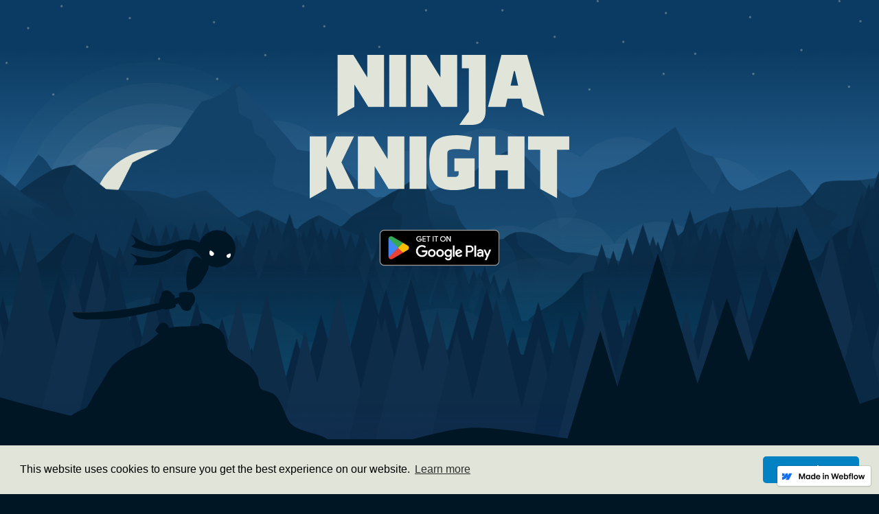

--- FILE ---
content_type: text/html; charset=utf-8
request_url: https://ninjaknight.webflow.io/
body_size: 4420
content:
<!DOCTYPE html><!-- This site was created in Webflow. http://www.webflow.com --><!-- Last Published: Sat Mar 13 2021 10:49:42 GMT+0000 (Coordinated Universal Time) --><html data-wf-domain="ninjaknight.webflow.io" data-wf-page="5c24f1cd3c78e567908cf392" data-wf-site="5c24f1cd3c78e53ead8cf391" data-wf-status="1"><head><meta charset="utf-8"/><title>Ninja Knight - A Challenging Action Game for Android</title><meta content="If easy games are not fun for you, then Ninja Knight is the perfect one for you! A fantastic adventure and action, challenge yourself to the high-level action platform game!" name="description"/><meta content="Ninja Knight - A Challenging Action Game for Android" property="og:title"/><meta content="If easy games are not fun for you, then Ninja Knight is the perfect one for you! A fantastic adventure and action, challenge yourself to the high-level action platform game!" property="og:description"/><meta content="https://previews.dropbox.com/p/thumb/[base64]/p.png?size_mode=5" property="og:image"/><meta content="Ninja Knight - A Challenging Action Game for Android" property="twitter:title"/><meta content="If easy games are not fun for you, then Ninja Knight is the perfect one for you! A fantastic adventure and action, challenge yourself to the high-level action platform game!" property="twitter:description"/><meta content="https://previews.dropbox.com/p/thumb/[base64]/p.png?size_mode=5" property="twitter:image"/><meta property="og:type" content="website"/><meta content="summary_large_image" name="twitter:card"/><meta content="width=device-width, initial-scale=1" name="viewport"/><meta content="Webflow" name="generator"/><link href="https://uploads-ssl.webflow.com/5c24f1cd3c78e53ead8cf391/css/ninjaknight.webflow.807460a5b.css" rel="stylesheet" type="text/css"/><script src="https://ajax.googleapis.com/ajax/libs/webfont/1.6.26/webfont.js" type="text/javascript"></script><script type="text/javascript">WebFont.load({  google: {    families: ["Open Sans:300,300italic,400,400italic,600,600italic,700,700italic,800,800italic","Exo 2:200,300,regular,500,600,700"]  }});</script><!--[if lt IE 9]><script src="https://cdnjs.cloudflare.com/ajax/libs/html5shiv/3.7.3/html5shiv.min.js" type="text/javascript"></script><![endif]--><script type="text/javascript">!function(o,c){var n=c.documentElement,t=" w-mod-";n.className+=t+"js",("ontouchstart"in o||o.DocumentTouch&&c instanceof DocumentTouch)&&(n.className+=t+"touch")}(window,document);</script><link href="https://uploads-ssl.webflow.com/5c24f1cd3c78e53ead8cf391/5c584a13d183665881f7d2e1_favicon.png" rel="shortcut icon" type="image/x-icon"/><link href="https://uploads-ssl.webflow.com/5c24f1cd3c78e53ead8cf391/5c584a0f7bd3ab67ba1a5096_webclip.png" rel="apple-touch-icon"/><script type="text/javascript">(function(i,s,o,g,r,a,m){i['GoogleAnalyticsObject']=r;i[r]=i[r]||function(){(i[r].q=i[r].q||[]).push(arguments)},i[r].l=1*new Date();a=s.createElement(o),m=s.getElementsByTagName(o)[0];a.async=1;a.src=g;m.parentNode.insertBefore(a,m)})(window,document,'script','https://www.google-analytics.com/analytics.js','ga');ga('create', 'UA-133735544-2', 'auto');ga('set', 'anonymizeIp', true);ga('send', 'pageview');</script></head><body class="body"><div data-collapse="medium" data-animation="default" data-duration="400" data-w-id="68cba506-fb59-9d5c-5136-0857d34fd576" role="banner" class="navbar w-nav"><div class="header-container"><div class="nav-brand"><a href="/" aria-current="page" class="brand w-nav-brand w--current"><img src="https://uploads-ssl.webflow.com/5c24f1cd3c78e53ead8cf391/5c28b94477f28328c39f9b9d_ninja-knight-logo-s-2.svg" alt="Ninja Knight Logo Small" class="image"/></a><div class="html-embed googleplay-nav w-embed"><a href='https://play.google.com/store/apps/details?id=com.dylanGame.NinjaSlasher&hl=en&pcampaignid=MKT-Other-global-all-co-prtnr-py-PartBadge-Mar2515-1'>
	<img alt='Get it on Google Play' src='https://play.google.com/intl/en_us/badges/images/generic/en_badge_web_generic.png'/>
</a></div></div><nav role="navigation" class="nav-menu w-nav-menu"><a href="/" aria-current="page" class="menu-link w-nav-link w--current">Home</a><a href="https://www.igdb.com/games/ninja-knight/presskit" target="_blank" class="menu-link w-nav-link">Press Kit</a></nav></div></div><div class="hero"><div data-w-id="90b52446-fe82-872e-2ebe-990ba15d98c8" class="bg-0"></div><div data-w-id="63f1ebac-ee9e-08de-d849-4e51db82f8ec" class="moon"></div><div data-w-id="1e8f1896-19b4-0e84-ac6b-8de0e13de787" class="bg-1"></div><div data-w-id="b8d05d0a-fc3d-553f-ec59-d6e95a85062f" class="bg-2"></div><div data-w-id="c27ba5c6-594d-f1e8-0d9f-6b2b98d46b1d" class="bg-3"></div><div data-w-id="106457a9-9441-a8ee-2421-4414e636fdb2" class="bg-4"></div><div class="bg-front"><div class="container-2 w-container"><div class="ninjaknight"></div><div class="trees"></div></div></div><div data-w-id="02c5f808-4493-40e6-daf8-4a5004f7a01b" class="hero-container w-container"><img src="https://uploads-ssl.webflow.com/5c24f1cd3c78e53ead8cf391/5c261d5077f283c2279d0a67_ninja-knight-logo.svg" height="210" alt="Ninja Knight Logo" class="logo"/><div class="googleplay-btn"><div class="html-embed w-embed"><a href='https://play.google.com/store/apps/details?id=com.dylanGame.NinjaSlasher&hl=en&pcampaignid=MKT-Other-global-all-co-prtnr-py-PartBadge-Mar2515-1'>
	<img alt='Get it on Google Play' src='https://play.google.com/intl/en_us/badges/images/generic/en_badge_web_generic.png'/>
</a></div></div></div></div><div class="section section-h"><div class="container w-container"><h2 class="heading">Ninja Knight is a challenging action game for Android.</h2></div></div><div class="section"><div class="container w-container"><div style="padding-top:56.17021276595745%" class="w-embed-youtubevideo"><iframe src="https://www.youtube.com/embed/PDR3KcX9EKI?rel=0&amp;controls=1&amp;autoplay=0&amp;mute=0&amp;start=0" frameBorder="0" style="position:absolute;left:0;top:0;width:100%;height:100%;pointer-events:auto" allow="autoplay; encrypted-media" allowfullscreen=""></iframe></div><div class="screenshots-container"><div class="w-layout-grid grid"><a href="#" id="w-node-_990ce051-dd30-239b-95fa-8851478c82d7-908cf392" class="w-inline-block w-lightbox"><img src="https://uploads-ssl.webflow.com/5c24f1cd3c78e53ead8cf391/5c2782a34fdbba3aa3c1aced_photo_2018-12-29%2014.19.55.jpeg" alt="Ninja Knight Cemetery Level " sizes="(max-width: 767px) 93vw, (max-width: 991px) 728px, 940px" srcset="https://uploads-ssl.webflow.com/5c24f1cd3c78e53ead8cf391/5c2782a34fdbba3aa3c1aced_photo_2018-12-29%2014.19.55-p-800.jpeg 800w, https://uploads-ssl.webflow.com/5c24f1cd3c78e53ead8cf391/5c2782a34fdbba3aa3c1aced_photo_2018-12-29%2014.19.55.jpeg 1280w"/><script type="application/json" class="w-json">{
  "items": [
    {
      "width": 1280,
      "caption": "",
      "height": 720,
      "fileName": "photo_2018-12-29 14.19.55.jpeg",
      "origFileName": "photo_2018-12-29 14.19.55.jpeg",
      "url": "https://uploads-ssl.webflow.com/5c24f1cd3c78e53ead8cf391/5c2782a34fdbba3aa3c1aced_photo_2018-12-29%2014.19.55.jpeg",
      "_id": "5c2782a34fdbba3aa3c1aced",
      "type": "image",
      "fileSize": 83580
    }
  ],
  "group": "screen gameplay"
}</script></a><a href="#" id="w-node-e32c6ec6-52cd-53ef-d102-ca872acc1d16-908cf392" class="w-inline-block w-lightbox"><img src="https://uploads-ssl.webflow.com/5c24f1cd3c78e53ead8cf391/5c276d8d1110eceec40252c3_photo_2018-12-29%2012.49.52.jpeg" alt="Ninja Knight Forest Level " sizes="(max-width: 767px) 93vw, (max-width: 991px) 728px, 940px" srcset="https://uploads-ssl.webflow.com/5c24f1cd3c78e53ead8cf391/5c276d8d1110eceec40252c3_photo_2018-12-29%2012.49.52-p-500.jpeg 500w, https://uploads-ssl.webflow.com/5c24f1cd3c78e53ead8cf391/5c276d8d1110eceec40252c3_photo_2018-12-29%2012.49.52-p-800.jpeg 800w, https://uploads-ssl.webflow.com/5c24f1cd3c78e53ead8cf391/5c276d8d1110eceec40252c3_photo_2018-12-29%2012.49.52.jpeg 1280w"/><script type="application/json" class="w-json">{
  "items": [
    {
      "width": 1280,
      "caption": "",
      "height": 720,
      "fileName": "photo_2018-12-29 12.49.52.jpeg",
      "origFileName": "photo_2018-12-29 12.49.52.jpeg",
      "url": "https://uploads-ssl.webflow.com/5c24f1cd3c78e53ead8cf391/5c276d8d1110eceec40252c3_photo_2018-12-29%2012.49.52.jpeg",
      "_id": "5c276d8d1110eceec40252c3",
      "type": "image",
      "fileSize": 75563
    }
  ],
  "group": "screen gameplay"
}</script></a><a href="#" id="w-node-_3a5d0987-a3a8-0669-bd79-f8d1c7ffddfa-908cf392" class="w-inline-block w-lightbox"><img src="https://uploads-ssl.webflow.com/5c24f1cd3c78e53ead8cf391/5c276ec877f2836d609e9e5f_photo_2018-12-29%2012.54.20.jpeg" alt="Ninja Knight Forest Night Level " sizes="(max-width: 767px) 93vw, (max-width: 991px) 728px, 940px" srcset="https://uploads-ssl.webflow.com/5c24f1cd3c78e53ead8cf391/5c276ec877f2836d609e9e5f_photo_2018-12-29%2012.54.20-p-800.jpeg 800w, https://uploads-ssl.webflow.com/5c24f1cd3c78e53ead8cf391/5c276ec877f2836d609e9e5f_photo_2018-12-29%2012.54.20.jpeg 1280w"/><script type="application/json" class="w-json">{
  "items": [
    {
      "width": 1280,
      "caption": "",
      "height": 720,
      "fileName": "photo_2018-12-29 12.54.20.jpeg",
      "origFileName": "photo_2018-12-29 12.54.20.jpeg",
      "url": "https://uploads-ssl.webflow.com/5c24f1cd3c78e53ead8cf391/5c276ec877f2836d609e9e5f_photo_2018-12-29%2012.54.20.jpeg",
      "_id": "5c276ec877f2836d609e9e5f",
      "type": "image",
      "fileSize": 61802
    }
  ],
  "group": "screen gameplay"
}</script></a><a href="#" id="w-node-e2b0fb13-c566-0c30-78ae-d3021baed9dc-908cf392" class="w-inline-block w-lightbox"><img src="https://uploads-ssl.webflow.com/5c24f1cd3c78e53ead8cf391/5c276f96fd28a71b92f0e70e_photo_2018-12-29%2012.58.23.jpeg" alt="Ninja Knight climbing wall" sizes="(max-width: 767px) 93vw, (max-width: 991px) 728px, 940px" srcset="https://uploads-ssl.webflow.com/5c24f1cd3c78e53ead8cf391/5c276f96fd28a71b92f0e70e_photo_2018-12-29%2012.58.23-p-800.jpeg 800w, https://uploads-ssl.webflow.com/5c24f1cd3c78e53ead8cf391/5c276f96fd28a71b92f0e70e_photo_2018-12-29%2012.58.23.jpeg 1280w"/><script type="application/json" class="w-json">{
  "items": [
    {
      "width": 1280,
      "caption": "",
      "height": 720,
      "fileName": "photo_2018-12-29 12.58.23.jpeg",
      "origFileName": "photo_2018-12-29 12.58.23.jpeg",
      "url": "https://uploads-ssl.webflow.com/5c24f1cd3c78e53ead8cf391/5c276f96fd28a71b92f0e70e_photo_2018-12-29%2012.58.23.jpeg",
      "_id": "5c276f96fd28a71b92f0e70e",
      "type": "image",
      "fileSize": 51014
    }
  ],
  "group": "screen gameplay"
}</script></a><a href="#" id="w-node-_21a91524-0a42-9692-2331-b75dc7de570f-908cf392" class="w-inline-block w-lightbox"><img src="https://uploads-ssl.webflow.com/5c24f1cd3c78e53ead8cf391/5c2781e09a1575f4408850d2_photo_2018-12-29%2014.16.28.jpeg" alt="Ninja Knight Princess on the cage" sizes="(max-width: 767px) 93vw, (max-width: 991px) 728px, 940px" srcset="https://uploads-ssl.webflow.com/5c24f1cd3c78e53ead8cf391/5c2781e09a1575f4408850d2_photo_2018-12-29%2014.16.28-p-800.jpeg 800w, https://uploads-ssl.webflow.com/5c24f1cd3c78e53ead8cf391/5c2781e09a1575f4408850d2_photo_2018-12-29%2014.16.28-p-1080.jpeg 1080w, https://uploads-ssl.webflow.com/5c24f1cd3c78e53ead8cf391/5c2781e09a1575f4408850d2_photo_2018-12-29%2014.16.28.jpeg 1280w"/><script type="application/json" class="w-json">{
  "items": [
    {
      "width": 1280,
      "caption": "",
      "height": 719,
      "fileName": "photo_2018-12-29 14.16.28.jpeg",
      "origFileName": "photo_2018-12-29 14.16.28.jpeg",
      "url": "https://uploads-ssl.webflow.com/5c24f1cd3c78e53ead8cf391/5c2781e09a1575f4408850d2_photo_2018-12-29%2014.16.28.jpeg",
      "_id": "5c2781e09a1575f4408850d2",
      "type": "image",
      "fileSize": 83090
    }
  ],
  "group": "screen gameplay"
}</script></a><a href="#" id="w-node-_51223591-3e82-a4f3-58d9-91c5064a6c99-908cf392" class="w-inline-block w-lightbox"><img src="https://uploads-ssl.webflow.com/5c24f1cd3c78e53ead8cf391/5c2781de9a157581b28850d1_photo_2018-12-29%2014.16.19.jpeg" alt="Ninja Knight werewolf attacking " sizes="(max-width: 767px) 93vw, (max-width: 991px) 728px, 940px" srcset="https://uploads-ssl.webflow.com/5c24f1cd3c78e53ead8cf391/5c2781de9a157581b28850d1_photo_2018-12-29%2014.16.19-p-800.jpeg 800w, https://uploads-ssl.webflow.com/5c24f1cd3c78e53ead8cf391/5c2781de9a157581b28850d1_photo_2018-12-29%2014.16.19-p-1080.jpeg 1080w, https://uploads-ssl.webflow.com/5c24f1cd3c78e53ead8cf391/5c2781de9a157581b28850d1_photo_2018-12-29%2014.16.19.jpeg 1280w"/><script type="application/json" class="w-json">{
  "items": [
    {
      "type": "image",
      "_id": "5c2781de9a157581b28850d1",
      "fileName": "photo_2018-12-29 14.16.19.jpeg",
      "origFileName": "photo_2018-12-29 14.16.19.jpeg",
      "width": 1280,
      "height": 720,
      "fileSize": 70463,
      "url": "https://uploads-ssl.webflow.com/5c24f1cd3c78e53ead8cf391/5c2781de9a157581b28850d1_photo_2018-12-29%2014.16.19.jpeg"
    }
  ],
  "group": "screen gameplay"
}</script></a></div></div></div></div><div class="section"><div class="container w-container"><div class="div-block-2"><h2 class="heading">Start your adventure now!</h2><div class="html-embed w-embed"><a href='https://play.google.com/store/apps/details?id=com.dylanGame.NinjaSlasher&hl=en&pcampaignid=MKT-Other-global-all-co-prtnr-py-PartBadge-Mar2515-1'>
	<img alt='Get it on Google Play' src='https://play.google.com/intl/en_us/badges/images/generic/en_badge_web_generic.png'/>
</a></div></div></div></div><div class="section subscribe"><div class="w-container"><div class="footer-socials"><a href="https://twitter.com/ninjaknightgame" target="_blank" class="social-link first w-inline-block"><img src="https://uploads-ssl.webflow.com/5c24f1cd3c78e53ead8cf391/5c2a332b1110ec514b044c08_twitter.svg" height="48" alt=""/></a><a href="https://www.instagram.com/ninjaknightgame/" target="_blank" class="social-link w-inline-block"><img src="https://uploads-ssl.webflow.com/5c24f1cd3c78e53ead8cf391/5c2a332c3c78e5fdd091f1cc_instagram.svg" height="48" alt=""/></a><a href="https://discord.gg/9sWEmdu" target="_blank" class="social-link w-inline-block"><img src="https://uploads-ssl.webflow.com/5c24f1cd3c78e53ead8cf391/5c2a332b1110ec487b044c09_discord.svg" height="48" alt=""/></a></div></div></div><div class="footer-container"><div class="w-container"><div class="footer"><div class="columns-3 w-row"><div class="w-col w-col-6"><div class="footer-logo"><a href="https://twitter.com/kumisoulsgames" target="_blank" class="link-block w-inline-block"><img src="https://uploads-ssl.webflow.com/5c24f1cd3c78e53ead8cf391/5c290bca9a1575c3d18998c5_kumisouls-logo.svg" alt="Kumi Souls Games Logo" height="24"/><div class="text-block">Kumi Souls Games ∙ 2021</div></a></div></div><div class="w-col w-col-6"><div class="div-block-3"><a href="https://www.igdb.com/games/ninja-knight/presskit" target="_blank" class="link">Press Kit</a><a href="/privacy-policy" class="link">Privacy Policy</a></div></div></div></div></div></div><script src="https://d3e54v103j8qbb.cloudfront.net/js/jquery-3.5.1.min.dc5e7f18c8.js?site=5c24f1cd3c78e53ead8cf391" type="text/javascript" integrity="sha256-9/aliU8dGd2tb6OSsuzixeV4y/faTqgFtohetphbbj0=" crossorigin="anonymous"></script><script src="https://uploads-ssl.webflow.com/5c24f1cd3c78e53ead8cf391/js/webflow.a63c16a2f.js" type="text/javascript"></script><!--[if lte IE 9]><script src="//cdnjs.cloudflare.com/ajax/libs/placeholders/3.0.2/placeholders.min.js"></script><![endif]--><link rel="stylesheet" type="text/css" href="//cdnjs.cloudflare.com/ajax/libs/cookieconsent2/3.1.0/cookieconsent.min.css" />
<script src="//cdnjs.cloudflare.com/ajax/libs/cookieconsent2/3.1.0/cookieconsent.min.js"></script>
<script>
window.addEventListener("load", function(){
window.cookieconsent.initialise({
  "palette": {
    "popup": {
      "background": "#e1e4d9"
    },
    "button": {
      "background": "#0282c2"
    }
  },
  "theme": "classic"
})});
</script></body></html>

--- FILE ---
content_type: image/svg+xml
request_url: https://uploads-ssl.webflow.com/5c24f1cd3c78e53ead8cf391/5c24fa619a15750d2c855c9a_front.svg
body_size: 189
content:
<?xml version="1.0" encoding="UTF-8"?>
<svg width="1440px" height="196px" viewBox="0 0 1440 196" version="1.1" xmlns="http://www.w3.org/2000/svg" xmlns:xlink="http://www.w3.org/1999/xlink">
    <!-- Generator: Sketch 52.5 (67469) - http://www.bohemiancoding.com/sketch -->
    <title>Rectangle</title>
    <desc>Created with Sketch.</desc>
    <g id="ninjaknight" stroke="none" stroke-width="1" fill="none" fill-rule="evenodd">
        <g id="Desktop-HD" transform="translate(0.000000, -550.000000)" fill="#001625" fill-rule="nonzero">
            <path d="M0,550 C190.075625,605.333333 389.33566,633 597.780105,633 C645.537521,633 720.105404,601.154845 775.45283,600 C840.17463,598.649555 981.608113,632.942417 1099.25305,633 C1171.26803,633.035249 1284.85035,605.368582 1440,550 L1440,746 L0,746 L0,550 Z" id="Rectangle"></path>
        </g>
    </g>
</svg>

--- FILE ---
content_type: image/svg+xml
request_url: https://uploads-ssl.webflow.com/5c24f1cd3c78e53ead8cf391/5c261deb77f283688d9d0abd_trees.svg
body_size: 162
content:
<?xml version="1.0" encoding="UTF-8"?>
<svg width="425px" height="320px" viewBox="0 0 425 320" version="1.1" xmlns="http://www.w3.org/2000/svg" xmlns:xlink="http://www.w3.org/1999/xlink">
    <!-- Generator: Sketch 52.5 (67469) - http://www.bohemiancoding.com/sketch -->
    <title>Shape</title>
    <desc>Created with Sketch.</desc>
    <g id="ninjaknight" stroke="none" stroke-width="1" fill="none" fill-rule="evenodd">
        <g id="Desktop-HD" transform="translate(-863.000000, -320.000000)" fill="#001625">
            <g id="header">
                <g id="1" transform="translate(164.000000, 320.000000)">
                    <g id="trees" transform="translate(673.000000, 0.000000)">
                        <polygon id="Shape" points="480.876614 405 0.180672261 405 82.8353986 133.002396 104.792399 205.257811 157.068277 33.2299795 208.134689 201.277742 246.054579 90.8886044 274.093749 172.513836 335.863533 2.27373675e-13 480.876614 405"></polygon>
                    </g>
                </g>
            </g>
        </g>
    </g>
</svg>

--- FILE ---
content_type: text/plain
request_url: https://www.google-analytics.com/j/collect?v=1&_v=j102&aip=1&a=1664852838&t=pageview&_s=1&dl=https%3A%2F%2Fninjaknight.webflow.io%2F&ul=en-us%40posix&dt=Ninja%20Knight%20-%20A%20Challenging%20Action%20Game%20for%20Android&sr=1280x720&vp=1280x720&_u=YEBAAEABAAAAACAAI~&jid=357128182&gjid=67795685&cid=1432809122.1769750496&tid=UA-133735544-2&_gid=86795507.1769750496&_r=1&_slc=1&z=218753593
body_size: -452
content:
2,cG-4BEP3YEVYD

--- FILE ---
content_type: image/svg+xml
request_url: https://uploads-ssl.webflow.com/5c24f1cd3c78e53ead8cf391/5c28b94477f28328c39f9b9d_ninja-knight-logo-s-2.svg
body_size: 1368
content:
<?xml version="1.0" encoding="UTF-8"?>
<svg width="237px" height="35px" viewBox="0 0 237 35" version="1.1" xmlns="http://www.w3.org/2000/svg" xmlns:xlink="http://www.w3.org/1999/xlink">
    <!-- Generator: Sketch 52.5 (67469) - http://www.bohemiancoding.com/sketch -->
    <title>scritta</title>
    <desc>Created with Sketch.</desc>
    <g id="ninjaknight" stroke="none" stroke-width="1" fill="none" fill-rule="evenodd">
        <g id="scritta" fill="#E1E4D9">
            <path d="M15.1257509,26.064615 L8.24291602,14.9745889 L8.24291602,26.064615 L0,26.064615 L8.1741262e-15,0.393258427 L7.74834106,0.393258427 L14.6311759,11.4832845 L14.6311759,0.393258427 L22.8740919,0.393258427 L22.8740919,26.064615 L15.1257509,26.064615 Z M25.4474273,26.0819137 L25.4474273,0.393258427 L33.7392856,0.393258427 L33.7392856,26.0819137 L25.4474273,26.0819137 Z M51.1524457,26.0819137 L44.2696108,14.9844146 L44.2696108,26.0819137 L36.0266948,26.0819137 L36.0266948,0.393258427 L43.7750359,0.393258427 L50.6578708,11.4907575 L50.6578708,0.393258427 L58.9007868,0.393258427 L58.9007868,26.0819137 L51.1524457,26.0819137 Z M60.0444914,34.9302283 C60.0444914,34.9302283 64.0506741,29.1326849 64.2851163,28.8988761 C64.5195586,28.6650673 64.6367779,28.3693724 64.6367779,28.0117825 L64.6367779,6.9948851 L61.202906,6.9948851 L61.202906,0.393258427 L72.9111681,0.393258427 L72.9111681,28.1223008 C72.9111681,30.350361 72.3595476,32.0420109 71.2562901,33.1973013 C70.1530325,34.3525918 68.5671236,34.9302283 66.4985157,34.9302283 L60.0444914,34.9302283 Z M82.6907646,26.064615 L74.0548727,26.064615 L80.6852731,0.393258427 L93.3321481,0.393258427 L100.280899,26.064615 L91.3266566,26.064615 L90.3853034,21.9982721 L83.6321178,21.9982721 L82.6907646,26.064615 Z M86.8624994,8.38528452 L85.2059925,15.5210221 L88.9230325,15.5210221 L87.3069281,8.38528452 L86.8624994,8.38528452 Z" id="Mask"></path>
            <g id="knight" transform="translate(108.146067, 0.000000)">
                <polygon id="Path" points="128.407234 6.94611665 122.399867 6.94611665 122.399867 26.0819137 114.113844 25.9903609 114.113844 6.94611665 108.106478 6.94611665 108.106478 0.393258427 128.407234 0.393258427"></polygon>
                <polygon id="Path" points="98.0987425 25.9740848 98.0987425 16.9287046 91.9383336 16.9287046 91.9383336 25.9740848 83.7244552 25.9740848 83.7244552 0.393258427 91.9383336 0.393258427 91.9383336 9.43863864 98.0987425 9.43863864 98.0987425 0.393258427 106.312621 0.393258427 106.312621 25.9740848"></polygon>
                <path d="M73.797588,17.5022466 L71.6912654,17.5022466 L71.6912654,11.2601866 L81.6446723,11.2601866 L81.6446723,24.8866444 C78.3681541,26.1105839 74.9815516,26.7225444 71.4847632,26.7225444 C66.776489,26.7225444 63.54132,25.5938172 61.7791589,23.3363289 C60.8705446,22.1667867 60.2372774,20.7932753 59.8793385,19.2157533 C59.5213995,17.6382313 59.3424327,15.6867572 59.3424327,13.3612722 C59.3424327,11.0357872 59.5282828,9.09111262 59.8999887,7.52718999 C60.2716945,5.96326736 60.9393784,4.59655547 61.9030602,3.42701333 C63.7202888,1.14232635 67.2307914,-4.97379915e-14 72.4346734,-4.97379915e-14 C73.5084903,-4.97379915e-14 74.905808,0.108792986 76.6266684,0.326382222 C78.3475289,0.543971457 79.6071798,0.788755676 80.405659,1.06074222 L79.1666457,7.30280221 C76.9364106,6.92202105 74.9195924,6.73163332 73.1161307,6.73163332 C71.312669,6.73163332 70.0461347,6.86762455 69.3164899,7.1396111 C68.5868451,7.41159764 68.2220281,7.95556257 68.2220281,8.77152221 L68.2220281,20.3172933 L70.9478574,20.3172933 C71.939073,20.3172933 72.6618236,20.2152999 73.1161307,20.01131 C73.5704379,19.8073201 73.797588,19.3381503 73.797588,18.6037866 L73.797588,17.5022466 Z" id="Path"></path>
                <polygon id="Path" points="49.510972 25.9740848 49.510972 0.393258427 57.8028304 0.393258427 57.8028304 25.9740848"></polygon>
                <polygon id="Path" points="39.4681836 25.9740848 32.5853487 14.9231678 32.5853487 25.9740848 24.3424327 25.9740848 24.3424327 0.393258427 32.0907738 0.393258427 38.9736086 11.4441754 38.9736086 0.393258427 47.2165246 0.393258427 47.2165246 25.9740848"></polygon>
                <polygon id="KNIGHT" points="8.61494952 14.8754591 8.61494952 26.0345486 0.704588015 26.0819137 0.353668652 0.393258427 8.61494952 0.393258427 8.61494952 10.8549048 13.2412668 0.393258427 22.1634501 0.393258427 15.9674895 12.9882602 22.3699822 26.0345486 13.4477988 26.0345486"></polygon>
            </g>
        </g>
    </g>
</svg>

--- FILE ---
content_type: image/svg+xml
request_url: https://uploads-ssl.webflow.com/5c24f1cd3c78e53ead8cf391/5c2a332c3c78e5fdd091f1cc_instagram.svg
body_size: 1207
content:
<?xml version="1.0" encoding="UTF-8"?>
<svg width="24px" height="24px" viewBox="0 0 24 24" version="1.1" xmlns="http://www.w3.org/2000/svg" xmlns:xlink="http://www.w3.org/1999/xlink">
    <!-- Generator: Sketch 52.5 (67469) - http://www.bohemiancoding.com/sketch -->
    <title>Group 19</title>
    <desc>Created with Sketch.</desc>
    <g id="ninjaknight-website" stroke="none" stroke-width="1" fill="none" fill-rule="evenodd">
        <g id="Group-19">
            <rect id="Rectangle" fill-opacity="0" fill="#000000" fill-rule="nonzero" x="0" y="0" width="24" height="24"></rect>
            <path d="M12.0000198,2 C14.7158369,2 15.0563809,2.01151157 16.1229872,2.06017771 C17.1873706,2.10872478 17.9143063,2.27778605 18.55038,2.5250069 C19.2079684,2.78052401 19.7656443,3.12245728 20.3216134,3.67838663 C20.8775427,4.23435568 21.219476,4.79203161 21.4750328,5.44962002 C21.722214,6.0856937 21.8912752,6.81262938 21.9398223,7.87701279 C21.9884884,8.94361912 22,9.28416306 22,12.0000198 C22,14.7158369 21.9884884,15.0563809 21.9398223,16.1229872 C21.8912752,17.1873706 21.722214,17.9143063 21.4750328,18.55038 C21.219476,19.2079684 20.8775427,19.7656443 20.3216134,20.3216134 C19.7656443,20.8775427 19.2079684,21.219476 18.55038,21.4750328 C17.9143063,21.722214 17.1873706,21.8912752 16.1229872,21.9398223 C15.0563809,21.9884884 14.7158369,22 12.0000198,22 C9.28416306,22 8.94361912,21.9884884 7.87701279,21.9398223 C6.81262938,21.8912752 6.0856937,21.722214 5.44962002,21.4750328 C4.79203161,21.219476 4.23435568,20.8775427 3.67838663,20.3216134 C3.12245728,19.7656443 2.78052401,19.2079684 2.5250069,18.55038 C2.27778605,17.9143063 2.10872478,17.1873706 2.06017771,16.1229872 C2.01151157,15.0563809 2,14.7158369 2,12.0000198 C2,9.28416306 2.01151157,8.94361912 2.06017771,7.87701279 C2.10872478,6.81262938 2.27778605,6.0856937 2.5250069,5.44962002 C2.78052401,4.79203161 3.12245728,4.23435568 3.67838663,3.67838663 C4.23435568,3.12245728 4.79203161,2.78052401 5.44962002,2.5250069 C6.0856937,2.27778605 6.81262938,2.10872478 7.87701279,2.06017771 C8.94361912,2.01151157 9.28416306,2 12.0000198,2 Z M12.0000198,3.80179858 C9.32989177,3.80179858 9.01360151,3.81200021 7.95914187,3.86011063 C6.98415175,3.9045691 6.45465931,4.06747764 6.10228624,4.2044256 C5.635512,4.38583204 5.30239103,4.60252738 4.95247906,4.95247906 C4.60252738,5.30239103 4.38583204,5.635512 4.2044256,6.10228624 C4.06747764,6.45465931 3.9045691,6.98415175 3.86011063,7.95914187 C3.81200021,9.01360151 3.80179858,9.32989177 3.80179858,12.0000198 C3.80179858,14.6701082 3.81200021,14.9863985 3.86011063,16.0408581 C3.9045691,17.0158483 4.06747764,17.5453407 4.2044256,17.8977138 C4.38583204,18.364488 4.60256708,18.697609 4.95247906,19.0475209 C5.30239103,19.3974726 5.635512,19.614168 6.10228624,19.7955744 C6.45465931,19.9325224 6.98415175,20.0954309 7.95914187,20.1398894 C9.01348243,20.1879998 9.3296933,20.1982014 12.0000198,20.1982014 C14.6703067,20.1982014 14.9865573,20.1879998 16.0408581,20.1398894 C17.0158483,20.0954309 17.5453407,19.9325224 17.8977138,19.7955744 C18.364488,19.614168 18.697609,19.3974726 19.0475209,19.0475209 C19.3974726,18.697609 19.614168,18.364488 19.7955744,17.8977138 C19.9325224,17.5453407 20.0954309,17.0158483 20.1398894,16.0408581 C20.1879998,14.9863985 20.1982014,14.6701082 20.1982014,12.0000198 C20.1982014,9.32989177 20.1879998,9.01360151 20.1398894,7.95914187 C20.0954309,6.98415175 19.9325224,6.45465931 19.7955744,6.10228624 C19.614168,5.635512 19.3974726,5.30239103 19.0475209,4.95247906 C18.697609,4.60252738 18.364488,4.38583204 17.8977138,4.2044256 C17.5453407,4.06747764 17.0158483,3.9045691 16.0408581,3.86011063 C14.9863985,3.81200021 14.6701082,3.80179858 12.0000198,3.80179858 Z M12.0000198,15.3228926 C13.8351915,15.3228926 15.3228926,13.8351915 15.3228926,12.0000198 C15.3228926,10.1648085 13.8351915,8.67710736 12.0000198,8.67710736 C10.1648085,8.67710736 8.67710736,10.1648085 8.67710736,12.0000198 C8.67710736,13.8351915 10.1648085,15.3228926 12.0000198,15.3228926 Z M12.0000198,6.88095238 C14.8271901,6.88095238 17.1190476,9.17280988 17.1190476,12.0000198 C17.1190476,14.8271901 14.8271901,17.1190476 12.0000198,17.1190476 C9.17280988,17.1190476 6.88095238,14.8271901 6.88095238,12.0000198 C6.88095238,9.17280988 9.17280988,6.88095238 12.0000198,6.88095238 Z M18.4880952,6.64287683 C18.4880952,7.30036482 17.9550873,7.83333333 17.2975994,7.83333333 C16.6401508,7.83333333 16.1071429,7.30036482 16.1071429,6.64287683 C16.1071429,5.98538885 16.6401508,5.45238095 17.2975994,5.45238095 C17.9550873,5.45238095 18.4880952,5.98538885 18.4880952,6.64287683 Z" id="Combined-Shape" fill="#FFFFFF"></path>
        </g>
    </g>
</svg>

--- FILE ---
content_type: image/svg+xml
request_url: https://uploads-ssl.webflow.com/5c24f1cd3c78e53ead8cf391/5c2a332b1110ec487b044c09_discord.svg
body_size: 823
content:
<?xml version="1.0" encoding="UTF-8"?>
<svg width="24px" height="24px" viewBox="0 0 24 24" version="1.1" xmlns="http://www.w3.org/2000/svg" xmlns:xlink="http://www.w3.org/1999/xlink">
    <!-- Generator: Sketch 52.5 (67469) - http://www.bohemiancoding.com/sketch -->
    <title>Group 18</title>
    <desc>Created with Sketch.</desc>
    <g id="ninjaknight-website" stroke="none" stroke-width="1" fill="none" fill-rule="evenodd">
        <g id="Group-18" fill-rule="nonzero">
            <rect id="Rectangle" fill-opacity="0" fill="#000000" x="0" y="0" width="24" height="24"></rect>
            <path d="M16.760274,19.3837039 C16.760274,19.3837039 16.1438356,18.6474026 15.630137,17.9967176 C17.8732877,17.363156 18.7294521,15.9590464 18.7294521,15.9590464 C18.0273973,16.4213752 17.359589,16.7467176 16.760274,16.9693204 C15.9041096,17.3289094 15.0821918,17.5686354 14.2773973,17.7056218 C12.6335616,18.0138409 11.1267123,17.9282245 9.84246575,17.6884985 C8.86643836,17.5001423 8.02739726,17.2261697 7.32534247,16.9521971 C6.93150685,16.7980875 6.50342466,16.6097313 6.07534247,16.3700053 C6.0239726,16.3357587 5.97260274,16.3186354 5.92123288,16.2843889 C5.8869863,16.2672656 5.86986301,16.2501423 5.85273973,16.233019 C5.54452055,16.0617861 5.37328767,15.9419231 5.37328767,15.9419231 C5.37328767,15.9419231 6.19520548,17.3117861 8.36986301,17.9624711 C7.85616438,18.613156 7.22260274,19.3837039 7.22260274,19.3837039 C3.43835616,19.2638409 2,16.7809642 2,16.7809642 C2,11.2672656 4.46575342,6.7980875 4.46575342,6.7980875 C6.93150685,4.94877244 9.27739726,5.0001423 9.27739726,5.0001423 L9.44863014,5.20562175 C6.36643836,6.09603271 4.94520548,7.44877244 4.94520548,7.44877244 C4.94520548,7.44877244 5.32191781,7.24329298 5.95547945,6.95219709 C7.78767123,6.14740257 9.24315068,5.92479983 9.84246575,5.87342997 C9.94520548,5.85630668 10.0308219,5.83918339 10.1335616,5.83918339 C11.1780822,5.70219709 12.359589,5.66795052 13.5924658,5.80493682 C15.2191781,5.99329298 16.9657534,6.47274504 18.7465753,7.44877244 C18.7465753,7.44877244 17.3938356,6.16452586 14.4828767,5.2741149 L14.7226027,5.0001423 C14.7226027,5.0001423 17.0684932,4.94877244 19.5342466,6.7980875 C19.5342466,6.7980875 22,11.2672656 22,16.7809642 C22,16.7809642 20.5445205,19.2638409 16.760274,19.3837039 Z M8.76369863,11.4042519 C7.78767123,11.4042519 7.01712329,12.2604163 7.01712329,13.3049368 C7.01712329,14.3494574 7.80479452,15.2056218 8.76369863,15.2056218 C9.73972603,15.2056218 10.510274,14.3494574 10.510274,13.3049368 C10.5273973,12.2604163 9.73972603,11.4042519 8.76369863,11.4042519 Z M15.0136986,11.4042519 C14.0376712,11.4042519 13.2671233,12.2604163 13.2671233,13.3049368 C13.2671233,14.3494574 14.0547945,15.2056218 15.0136986,15.2056218 C15.989726,15.2056218 16.760274,14.3494574 16.760274,13.3049368 C16.760274,12.2604163 15.989726,11.4042519 15.0136986,11.4042519 Z" id="Combined-Shape" fill="#FFFFFF"></path>
        </g>
    </g>
</svg>

--- FILE ---
content_type: image/svg+xml
request_url: https://uploads-ssl.webflow.com/5c24f1cd3c78e53ead8cf391/5c290bca9a1575c3d18998c5_kumisouls-logo.svg
body_size: 339
content:
<?xml version="1.0" encoding="UTF-8"?>
<svg width="37px" height="30px" viewBox="0 0 37 30" version="1.1" xmlns="http://www.w3.org/2000/svg" xmlns:xlink="http://www.w3.org/1999/xlink">
    <!-- Generator: Sketch 52.5 (67469) - http://www.bohemiancoding.com/sketch -->
    <title>Group 2</title>
    <desc>Created with Sketch.</desc>
    <g id="ninjaknight" stroke="none" stroke-width="1" fill="none" fill-rule="evenodd">
        <g id="Desktop-HD" transform="translate(-558.000000, -1830.000000)" fill="#F1F3F5">
            <g id="Group-2" transform="translate(558.000000, 1830.000000)">
                <path d="M31.9592034,22.3076923 L19.2307692,8.48874907 L26.8696231,0.199973172 C27.1568481,-0.111689276 27.5333377,-0.052792998 27.7111963,0.332953563 L36.2721725,18.9003243 C36.4497356,19.2854298 36.2966164,19.7713308 35.9311584,19.9850374 L31.9592034,22.3076923 Z M8.63523905,0.331513408 C8.81280526,-0.0520636929 9.18945201,-0.111460737 9.47648142,0.198822958 L30.5769231,23.0087606 L18.8240537,29.8403432 C18.4578063,30.0532316 17.8642976,30.0533083 17.497594,29.8400371 L0.415908224,19.9054972 C0.0495721514,19.6924398 -0.103751642,19.2094104 0.0741101604,18.8251948 L8.63523905,0.331513408 Z" id="Combined-Shape"></path>
            </g>
        </g>
    </g>
</svg>

--- FILE ---
content_type: image/svg+xml
request_url: https://uploads-ssl.webflow.com/5c24f1cd3c78e53ead8cf391/5c261bd34fdbba6b53c018e9_ninjaknight.svg
body_size: 4853
content:
<?xml version="1.0" encoding="UTF-8"?>
<svg width="379px" height="291px" viewBox="0 0 379 291" version="1.1" xmlns="http://www.w3.org/2000/svg" xmlns:xlink="http://www.w3.org/1999/xlink">
    <!-- Generator: Sketch 52.5 (67469) - http://www.bohemiancoding.com/sketch -->
    <title>ninja knight</title>
    <desc>Created with Sketch.</desc>
    <g id="ninjaknight" stroke="none" stroke-width="1" fill="none" fill-rule="evenodd">
        <g id="Desktop-HD" transform="translate(-171.000000, -349.000000)">
            <g id="header">
                <g id="1" transform="translate(164.000000, 320.000000)">
                    <g id="ninja-knight" transform="translate(0.000000, 22.000000)">
                        <path d="M8.71401615,291.524867 C19.8181072,259.568938 48.1584686,254.521847 50.205354,252.33103 C54.9985303,247.200811 61.9465103,230.222232 66.578548,224.945811 C71.9094941,218.873253 81.4908926,197.374203 88.6651917,191.739879 C105.672524,178.3832 108.226762,173.761025 118.67395,170.469502 C136.460812,164.865519 144.546065,152.790905 154.956057,146.245428 C167.41322,138.412754 186.195198,141.093626 198.649872,139.638299 C201.870652,139.261951 225.802774,139.872751 231.3777,143.195746 C242.727269,149.960777 242.133342,168.17218 246.776483,174.023855 C254.590276,183.871451 272.771008,188.901713 280.29312,200.446179 C291.615661,217.823306 284.073855,211.171571 289.36906,224.94581 C290.981015,229.138936 305.168115,229.22957 310.821563,235.955628 C319.4361,246.204571 321.588583,256.881799 327.872205,268.985081 C341.002778,294.276708 391.662046,278.602172 396.03765,319.972055 C396.510495,324.442646 401.512155,334.774903 399.99716,339.007026 C396.485844,348.815854 340.655272,357.717698 332.512256,356.565147 C309.591895,353.32103 286.947392,348.299936 264.03438,345.004219 C226.342536,339.582773 188.535539,334.982606 150.730517,330.418378 C141.411442,329.293279 132.051451,328.469923 122.67986,327.938382 C101.070475,326.712734 89.1365128,338.072221 66.578548,341.979306 C53.7502778,344.201188 9.08142162,347.301656 0.250562765,336.471301" id="Path-45" fill="#001625"></path>
                        <g id="ninjaBLACK" transform="translate(30.884181, 0.396304)">
                            <g id="layer1">
                                <path d="M84.5777425,55.7880112 C114.299285,56.0400168 128.763527,52.1707772 146.010295,38.6393291 C161.155791,26.7557539 172.802076,38.025395 178.943,40.5755027 C178.943,40.5755027 188.734103,30.7805529 184.947572,28.2148889 C170.759869,22.1823586 166.762488,20.5572993 152.288297,25.4428511 C136.853613,30.6498818 124.939076,57.5468491 80.1688126,39.7406759 C93.6787813,50.2740064 87.8153305,50.2854178 84.5777425,55.7880112 L84.5777425,55.7880112 Z" id="path7164-1" fill="#001625"></path>
                                <path d="M163.307116,48.7308742 C156.322472,60.2836291 155.325819,79.2264115 159.021065,90.2253785 C159.021065,90.2253785 171.235982,88.912471 178.220622,77.3607535 C185.205369,65.8080033 191.538809,56.4423901 184.778381,52.3460381 C178.01827,48.2527936 170.291756,37.1791614 163.307116,48.7308742 L163.307116,48.7308742 Z" id="path7170-9" fill="#001625"></path>
                                <ellipse id="ellipse7174-2" fill="#001625" transform="translate(199.233523, 32.965003) rotate(19.080179) translate(-199.233523, -32.965003) " cx="199.233523" cy="32.9650027" rx="25.3986745" ry="25.5974544"></ellipse>
                                <path d="M195.107231,39.589266 C195.049207,41.9692998 193.495533,42.8922781 191.751418,42.8777591 C190.007308,42.857011 188.640029,40.9260291 188.697638,38.5470327 C188.735969,36.9655258 189.152084,35.8351411 190.100456,35.0905406 C190.100456,35.0905406 195.110756,37.7329446 195.107231,39.589266 Z" id="path7180-0" fill="#FFFFFF"></path>
                                <path d="M212.359074,42.2555257 C211.996534,44.277776 213.150265,45.3262383 214.626332,45.6176466 C216.102605,45.9090596 217.593076,44.5069633 217.955719,42.484713 C218.196519,41.1427722 218.040683,40.1150533 217.367095,39.3227461 C217.367095,39.3227461 212.676545,40.6885426 212.359074,42.2555257 L212.359074,42.2555257 Z" id="path7182-4" fill="#FFFFFF"></path>
                                <g id="g7201-7" transform="translate(192.120747, 146.303040) rotate(-4.556097) translate(-192.120747, -146.303040) translate(175.120747, 134.803040)" fill="#001625">
                                    <path d="M0.153531406,2.53379537 C-0.284621349,6.28244152 -0.151530003,15.4693817 8.99685692,16.5405875 C18.1452318,17.6117934 33.1549538,24.8611793 33.5931186,21.1125331 C34.0312835,17.3638749 20.8294218,2.36052327 11.6810349,1.2893174 C2.53264795,0.218111533 0.591684161,-1.21485078 0.153531406,2.53379537 L0.153531406,2.53379537 Z" id="path7203-5"></path>
                                </g>
                                <g id="g7311-2" transform="translate(0.020924, 91.424690)">
                                    <g id="g7207-0" transform="translate(85.052649, 23.028389) rotate(-8.424382) translate(-85.052649, -23.028389) translate(1.052649, 13.028389)">
                                        <path d="M135.766608,14.3576871 L22.9112394,15.0499449 C17.44291,14.5453206 5.20554283,10.3355251 0.0704825317,3.47522689 C53.8357841,14.1860948 105.050107,10.4439792 137.0461,7.01726847 L135.766608,14.3576871 Z" id="path7209-5" fill="#272727"></path>
                                        <path d="M135.766608,14.3576871 C92.354686,19.5924345 63.7071276,21.3413758 23.9811579,15.2056259 C18.0211454,14.2850984 7.89206706,11.8644643 1.99508956,4.68838428 C23.9811579,15.2056259 53.0647587,14.9870798 83.7067659,14.4845224 C103.138342,14.1658157 117.648717,9.26855914 135.766608,14.3576871 Z" id="path7211-7" fill="#272727"></path>
                                        <path d="M165.841863,8.40550199 L163.31139,0.870651112 C155.295705,3.95569826 136.157024,5.59615943 128.568432,6.72514561 L129.344049,15.2284529 C143.668991,13.3235186 156.467136,11.0411464 165.841863,8.40550199 L165.841863,8.40550199 Z" id="path7213-1" fill="#001625"></path>
                                        <path d="M165.375093,8.29357702 L164.219246,4.66024055 C165.375093,8.29357702 143.344977,11.4004632 134.202399,12.8576456 C132.063639,13.2669582 128.878111,10.2091968 128.878111,10.2091968 L129.672947,15.0742278 C144.014833,13.359813 155.939167,10.2405774 165.375093,8.29357702 L165.375093,8.29357702 Z" id="path7215-2" fill="#001625"></path>
                                        <polygon id="path7217-1" fill="#272727" points="134.004834 6.70602348 135.987261 12.5201678 136.071267 13.4651603 134.618584 13.6107667"></polygon>
                                        <polygon id="path7219-2" fill="#272727" points="137.783362 6.03084686 140.140228 12.8399534 139.849795 12.7899966 138.3971 12.9355901"></polygon>
                                        <polygon id="path7221-1" fill="#001625" points="141.920831 5.4679462 144.46384 12.4406114 143.987276 12.227109 142.534581 12.3727024"></polygon>
                                        <polygon id="path7223-0" fill="#001625" points="146.203198 4.96467385 148.460584 11.2978588 148.269655 11.7238106 146.816948 11.8694171"></polygon>
                                        <polygon id="path7225-9" fill="#272727" points="149.912582 4.29643893 152.056569 10.6409984 151.979027 11.0555887 150.526331 11.2011822"></polygon>
                                        <polygon id="path7227-7" fill="#272727" points="153.477067 3.56864068 155.888472 9.70419553 155.543512 10.3277905 154.090804 10.4733969"></polygon>
                                        <polygon id="path7229-9" fill="#272727" points="156.702198 2.94894557 159.507264 9.65239287 158.768643 9.70812136 157.315948 9.8537148"></polygon>
                                        <polygon id="path7231-6" fill="#272727" points="160.191015 2.15464232 162.702904 7.49056416 162.257435 8.91380511 160.804752 9.05938556"></polygon>
                                        <polygon id="path7233-1" fill="#272727" points="130.407699 7.06654925 132.611563 12.7977443 132.474132 13.825686 131.021449 13.9712795"></polygon>
                                        <polygon id="rect7235-6" fill="#272727" transform="translate(128.763885, 10.961542) rotate(-5.391924) translate(-128.763885, -10.961542) " points="127.723299 5.72927709 129.804471 5.72927709 129.804471 16.1938061 127.723299 16.1938061"></polygon>
                                        <path d="M162.733032,0.833212797 L164.685343,0.0676902519 C167.231645,0.415502598 168.712057,5.57074557 167.399424,7.87221399 L165.447113,8.63772353 L162.733032,0.833212797 Z" id="path7237-0" fill="#001625"></path>
                                    </g>
                                    <g id="g7239-8" transform="translate(0.753461, 12.802996)">
                                        <path d="M130.586037,9.79029553 L24.7411563,24.5628766 C19.266368,24.8643641 0.626162893,22.9488102 0.0859837075,16.1004106 C43.9602815,18.9003552 97.2330953,8.84690573 128.439246,0.757496713 L130.586037,9.79029553 Z" id="path7241-4" fill="#001625"></path>
                                        <path d="M130.026923,9.79029553 C87.7625903,21.3464027 63.1807316,26.0150032 28.1628662,26.1682956 C22.1476779,26.1946386 -0.545437579,27.3806412 0.182304782,16.4292633 C23.2956915,23.6335355 54.3375351,20.5266884 84.583705,15.5352028 C103.764269,12.3698677 111.444242,7.40096778 130.026923,9.79029553 Z" id="path7243-9" fill="#001625"></path>
                                        <rect id="rect7245-9" fill="#272727" transform="translate(128.697552, 5.435118) rotate(-14.132259) translate(-128.697552, -5.435118) " x="127.654656" y="0.213193683" width="2.08579167" height="10.4438486"></rect>
                                    </g>
                                </g>
                                <path d="M80.9372009,29.9664649 C109.302142,38.8539974 124.265283,39.3611161 144.69752,31.432857 C162.640253,24.4690585 170.510371,38.6403665 175.645525,42.867385 C175.645525,42.867385 187.858677,36.3443346 184.980832,32.7882841 C173.158093,22.8875564 169.80518,20.1694403 154.537314,20.633002 C138.256739,21.1235315 119.044544,43.3921349 81.3796294,13.3290511 C91.2468855,27.3375424 85.6333484,25.6430003 80.9372009,29.9664649 L80.9372009,29.9664649 Z" id="path7249-2" fill="#001625"></path>
                                <g id="g5014-2-5" transform="translate(124.464607, 143.926677) rotate(227.739133) translate(-124.464607, -143.926677) translate(115.464607, 134.926677)" fill="#001625">
                                    <path d="M15.3951353,2.52760541 C16.1197641,6.55811744 20.7333541,15.8190934 10.8971036,17.5906602 C1.28714554,20.3784066 -3.20953588,3.15037903 2.82780116,1.95029594 C12.6640517,0.178729106 14.6705195,-1.50290662 15.3951353,2.52760541 L15.3951353,2.52760541 Z" id="path5016-8-8"></path>
                                </g>
                                <g id="g5058-0-3" transform="translate(131.774177, 103.706543) rotate(2.639955) translate(-131.774177, -103.706543) translate(119.774177, 89.706543)" fill="#001625">
                                    <ellipse id="ellipse5060-2-8" transform="translate(10.064123, 6.883578) rotate(4.900595) translate(-10.064123, -6.883578) " cx="10.0641229" cy="6.88357784" rx="7.68336265" ry="6.16123495"></ellipse>
                                    <path d="M17.3921427,5.82009595 C18.8868637,7.85103861 16.026006,10.571136 11.6063109,11.6956803 C7.18661579,12.8202128 5.15229548,11.9281091 3.65757455,9.89715469 C2.16283021,7.86620032 3.17519655,4.57446893 7.59489165,3.4499364 C12.0145751,2.32540386 15.8973984,3.78914157 17.3921427,5.82009595 Z" id="path5063-9-5"></path>
                                    <path d="M20.5854416,14.164719 C21.5840879,20.028481 29.7571559,23.7248566 11.2239883,26.8235047 C3.55305893,28.1060518 -0.168589339,22.7132284 0.182067137,16.7856209 C0.433124718,12.5458023 2.94141776,7.36341506 7.60753467,5.58894432 C11.5732517,4.08081116 16.8951901,4.93368662 19.8271063,6.7673513 C22.2273483,8.26851289 20.135912,11.5251755 20.5854416,14.164719 Z" id="path5065-5-2"></path>
                                    <path d="M19.082011,13.4713227 C20.0123031,19.3629241 27.6259292,23.0768517 10.3613364,26.1902045 C3.2154669,27.4788444 -0.251436233,22.0604196 0.075221919,16.104668 C0.309082653,11.8447197 2.64568818,6.63772688 6.99241667,4.85483167 C10.6866951,3.33953946 15.6443507,4.19646899 18.3755823,6.03883935 C20.6115237,7.54712483 18.6632461,10.8192538 19.082011,13.4713227 L19.082011,13.4713227 Z" id="path5067-9-8"></path>
                                    <path d="M15.3698918,12.3121901 C17.5637249,11.6898687 19.0204231,12.0630178 19.8979657,12.8391708 L20.5824447,14.789044 L20.1612332,15.3687275 C18.3535039,12.5712163 17.1776094,12.1665252 15.3698918,12.3121901 L15.3698918,12.3121901 Z" id="path5069-4-8"></path>
                                </g>
                                <g id="g7299-5" transform="translate(156.244199, 104.958806) rotate(192.476889) translate(-156.244199, -104.958806) translate(144.244199, 90.958806)" fill="#001625">
                                    <ellipse id="ellipse7301-0" transform="translate(10.065441, 6.882562) rotate(4.900595) translate(-10.065441, -6.882562) " cx="10.0654409" cy="6.88256229" rx="7.68336247" ry="6.1612348"></ellipse>
                                    <path d="M17.3934606,5.81908041 C18.8881815,7.85002302 16.0273239,10.5701204 11.6076289,11.6946646 C7.18793387,12.8191971 5.15361362,11.9270934 3.65889272,9.89613906 C2.16414841,7.86518473 3.17651473,4.57345342 7.59620973,3.44892092 C12.015893,2.32438842 15.8987163,3.78812609 17.3934606,5.81908041 Z" id="path7303-3"></path>
                                    <path d="M20.5867593,14.1637033 C21.5854056,20.0274651 29.7584734,23.7238407 11.2253063,26.8224886 C3.5543771,28.1050357 -0.167271075,22.7122125 0.183385392,16.7846051 C0.434442967,12.5447866 2.94273595,7.36239948 7.60885275,5.58792879 C11.5745697,4.07979566 16.896508,4.93267111 19.8284241,6.76633574 C22.228666,8.26749729 20.1372298,11.5241598 20.5867593,14.1637033 Z" id="path7305-9"></path>
                                    <path d="M19.0833288,13.470307 C20.0136209,19.3619083 27.6272468,23.0758358 10.3626544,26.1891885 C3.21678509,27.4778283 -0.250117968,22.0594037 0.0765401767,16.1036522 C0.310400905,11.843704 2.64700637,6.63671133 6.99373476,4.85381616 C10.6880131,3.33852399 15.6456686,4.1954535 18.3769001,6.03782381 C20.6128414,7.54610925 18.6645639,10.8182381 19.0833288,13.470307 L19.0833288,13.470307 Z" id="path7307-1"></path>
                                    <path d="M15.3712097,12.3111744 C17.5650427,11.688853 19.0217409,12.0620021 19.8992835,12.8381551 L20.5837625,14.7880283 L20.1625509,15.3677117 C18.3548217,12.5702006 17.1789273,12.1655095 15.3712097,12.3111744 L15.3712097,12.3111744 Z" id="path7309-4"></path>
                                </g>
                            </g>
                        </g>
                    </g>
                </g>
            </g>
        </g>
    </g>
</svg>

--- FILE ---
content_type: image/svg+xml
request_url: https://uploads-ssl.webflow.com/5c24f1cd3c78e53ead8cf391/5c261d5077f283c2279d0a67_ninja-knight-logo.svg
body_size: 1285
content:
<?xml version="1.0" encoding="UTF-8"?>
<svg width="325px" height="181px" viewBox="0 0 325 181" version="1.1" xmlns="http://www.w3.org/2000/svg" xmlns:xlink="http://www.w3.org/1999/xlink">
    <!-- Generator: Sketch 52.5 (67469) - http://www.bohemiancoding.com/sketch -->
    <title>scritta</title>
    <desc>Created with Sketch.</desc>
    <g id="ninjaknight" stroke="none" stroke-width="1" fill="none" fill-rule="evenodd">
        <g id="Desktop-HD" transform="translate(-558.000000, -156.000000)">
            <g id="header">
                <g id="scritta" transform="translate(558.000000, 156.000000)">
                    <g id="ninja" transform="translate(41.000000, 24.000000)"></g>
                    <path d="M73.3619526,65.2785924 L55.8598867,37.0782405 L55.8598867,65.2785924 L34.8993289,76.9354839 L34.8993289,-1.13686838e-13 L54.6022533,-1.13686838e-13 L72.1043191,28.2003519 L72.1043191,-1.13686838e-13 L93.064877,-1.13686838e-13 L93.064877,65.2785924 L73.3619526,65.2785924 Z M99.6085011,65.3225806 L99.6085011,-1.13686838e-13 L120.693512,-1.13686838e-13 L120.693512,65.3225806 L99.6085011,65.3225806 Z M164.972691,65.3225806 L147.470625,37.1032258 L147.470625,65.3225806 L126.510067,65.3225806 L126.510067,-1.13686838e-13 L146.212992,-1.13686838e-13 L163.715057,28.2193548 L163.715057,-1.13686838e-13 L184.675615,-1.13686838e-13 L184.675615,65.3225806 L164.972691,65.3225806 Z M187.583893,87.8225806 C187.583893,87.8225806 197.771043,73.0802559 198.367196,72.4857135 C198.963349,71.8911712 199.261421,71.1392613 199.261421,70.2299613 L199.261421,16.7869935 L190.529576,16.7869935 L190.529576,-1.13686838e-13 L220.302013,-1.13686838e-13 L220.302013,70.5109935 C220.302013,76.1766322 218.899321,80.4782563 216.093895,83.4159948 C213.288469,86.3537334 209.255729,87.8225806 203.995555,87.8225806 L187.583893,87.8225806 Z M245.17013,65.2785924 L223.210291,65.2785924 L240.070452,-1.13686838e-13 L272.229648,-1.13686838e-13 L293.736018,76.9354839 L267.12997,65.2785924 L264.736243,54.9384633 L247.563857,54.9384633 L245.17013,65.2785924 Z M325,119.219051 L309.724125,119.219051 L309.724125,180 L288.653952,168.277541 L288.653952,119.219051 L273.378076,119.219051 L273.378076,102.33871 L325,102.33871 L325,119.219051 Z M248.12894,168.387097 L248.12894,145.032387 L232.463901,145.032387 L232.463901,168.387097 L211.577181,168.387097 L211.577181,102.33871 L232.463901,102.33871 L232.463901,125.693419 L248.12894,125.693419 L248.12894,102.33871 L269.01566,102.33871 L269.01566,168.387097 L248.12894,168.387097 Z M186.533681,146.047771 L181.177604,146.047771 L181.177604,129.941517 L206.487696,129.941517 L206.487696,165.101576 C198.155978,168.259681 189.544331,169.83871 180.652498,169.83871 C168.68003,169.83871 160.453457,166.926279 155.972533,161.10133 C153.662057,158.083585 152.051749,154.539543 151.141561,150.469096 C150.231373,146.39865 149.776286,141.363303 149.776286,135.362903 C149.776286,129.362504 150.248877,124.344701 151.194072,120.309345 C152.139266,116.273989 153.837091,112.747491 156.287596,109.729746 C160.908549,103.834617 169.835256,100.887097 183.067984,100.887097 C185.798547,100.887097 189.351726,101.167813 193.727629,101.729254 C198.103531,102.290695 201.306643,102.922306 203.337062,103.624107 L200.186428,119.730362 C194.515259,118.74784 189.386778,118.256587 184.800833,118.256587 C180.214887,118.256587 176.994271,118.607482 175.138889,119.309283 C173.283506,120.011085 172.355829,121.414666 172.355829,123.520069 L172.355829,153.311377 L179.287223,153.311377 C181.807743,153.311377 183.645595,153.048205 184.800833,152.521854 C185.956071,151.995503 186.533681,150.784915 186.533681,148.890052 L186.533681,146.047771 Z M125.055928,168.387097 L125.055928,102.33871 L146.14094,102.33871 L146.14094,168.387097 L125.055928,168.387097 Z M98.8093798,168.387097 L81.307314,139.854194 L81.307314,168.387097 L60.3467562,168.387097 L60.3467562,102.33871 L80.0496806,102.33871 L97.5517464,130.871613 L97.5517464,102.33871 L118.512304,102.33871 L118.512304,168.387097 L98.8093798,168.387097 Z M21.0072571,139.642839 L21.0072571,168.387097 L0,180.387097 L0,102.33871 L21.0072571,102.33871 L21.0072571,129.286452 L32.771321,102.33871 L55.4591586,102.33871 L39.7037158,134.781677 L55.98434,168.387097 L33.2965024,168.387097 L21.0072571,139.642839 Z M255.778256,20.3225806 L251.565996,38.4677419 L261.017897,38.4677419 L256.908375,20.3225806 L255.778256,20.3225806 Z" id="Mask" fill="#E1E4D9"></path>
                </g>
            </g>
        </g>
    </g>
</svg>

--- FILE ---
content_type: image/svg+xml
request_url: https://uploads-ssl.webflow.com/5c24f1cd3c78e53ead8cf391/5c2a332b1110ec514b044c08_twitter.svg
body_size: 661
content:
<?xml version="1.0" encoding="UTF-8"?>
<svg width="24px" height="24px" viewBox="0 0 24 24" version="1.1" xmlns="http://www.w3.org/2000/svg" xmlns:xlink="http://www.w3.org/1999/xlink">
    <!-- Generator: Sketch 52.5 (67469) - http://www.bohemiancoding.com/sketch -->
    <title>Group 20</title>
    <desc>Created with Sketch.</desc>
    <g id="ninjaknight-website" stroke="none" stroke-width="1" fill="none" fill-rule="evenodd">
        <g id="Group-20">
            <rect id="Rectangle" fill-opacity="0" fill="#000000" fill-rule="nonzero" x="0" y="0" width="24" height="24"></rect>
            <path d="M8.28251301,20.262505 C15.8295318,20.262505 19.9591837,14.0040016 19.9591837,8.58583433 C19.9591837,8.40976391 19.9591837,8.23369348 19.9511805,8.05762305 C20.7515006,7.48139256 21.4477791,6.75310124 22,5.92877151 C21.2637055,6.25690276 20.4713886,6.4729892 19.6390556,6.57703081 C20.487395,6.07282913 21.1356543,5.2645058 21.4477791,4.30412165 C20.6554622,4.77631052 19.77511,5.11244498 18.8387355,5.29651861 C18.0864346,4.49619848 17.0220088,4 15.8455382,4 C13.5806323,4 11.739896,5.84073629 11.739896,8.10564226 C11.739896,8.42577031 11.779912,8.73789516 11.8439376,9.04201681 C8.43457383,8.87394958 5.40936375,7.23329332 3.38455382,4.75230092 C3.03241297,5.36054422 2.83233293,6.06482593 2.83233293,6.81712685 C2.83233293,8.24169668 3.56062425,9.49819928 4.65706283,10.2344938 C3.98479392,10.2104842 3.35254102,10.0264106 2.80032013,9.72228892 C2.80032013,9.73829532 2.80032013,9.75430172 2.80032013,9.77831132 C2.80032013,11.7631052 4.21688675,13.4277711 6.08963585,13.8039216 C5.7454982,13.89996 5.38535414,13.9479792 5.00920368,13.9479792 C4.74509804,13.9479792 4.4889956,13.9239696 4.24089636,13.8759504 C4.76110444,15.5086034 6.28171269,16.6930772 8.07442977,16.72509 C6.66586635,17.8295318 4.89715886,18.4857943 2.97639056,18.4857943 C2.6482593,18.4857943 2.32012805,18.4697879 2,18.4297719 C3.80872349,19.5822329 5.96958784,20.262505 8.28251301,20.262505" id="Path" fill="#FFFFFF"></path>
        </g>
    </g>
</svg>